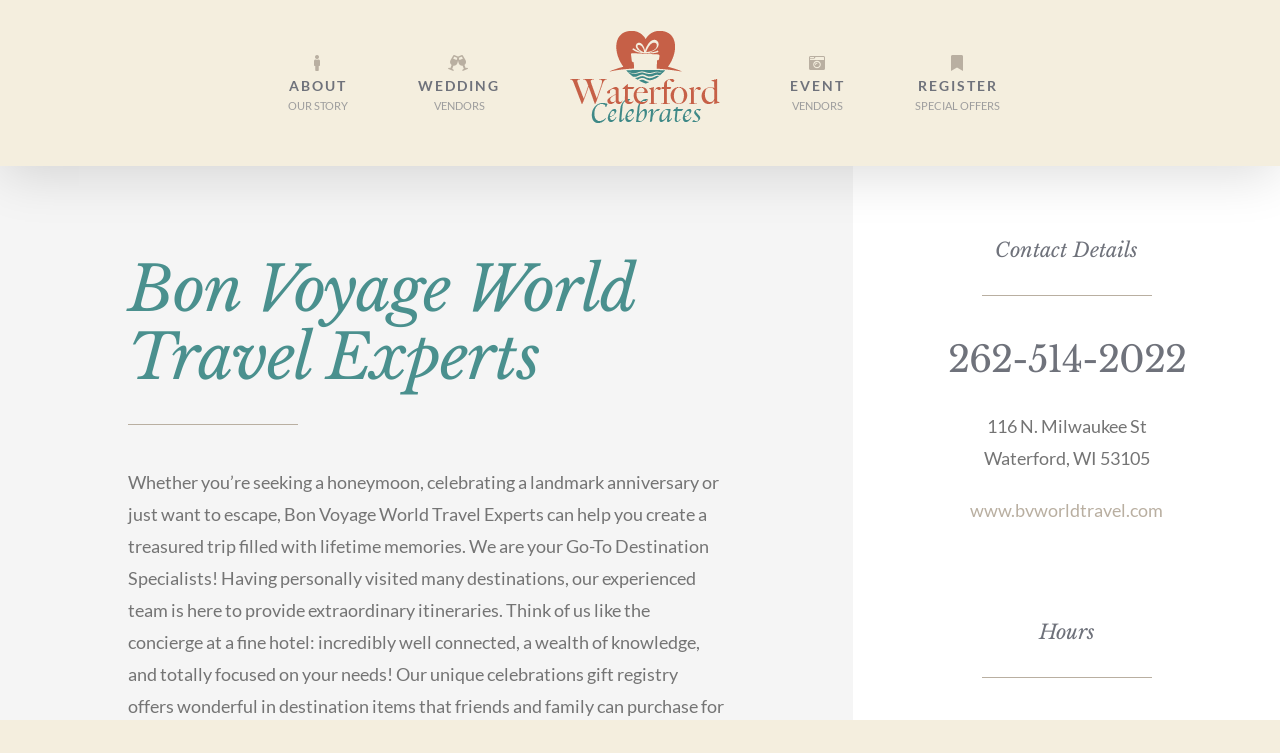

--- FILE ---
content_type: text/html; charset=UTF-8
request_url: https://waterfordcelebrates.com/wc/bon-voyage/
body_size: 57996
content:

<!DOCTYPE html>
<html class="avada-html-layout-wide avada-html-header-position-top avada-is-100-percent-template" lang="en-US" prefix="og: http://ogp.me/ns# fb: http://ogp.me/ns/fb#">
<head>
	<meta http-equiv="X-UA-Compatible" content="IE=edge" />
	<meta http-equiv="Content-Type" content="text/html; charset=utf-8"/>
	<meta name="viewport" content="width=device-width, initial-scale=1" />
	<title>Bon Voyage &#8211; Waterford Celebrates</title>
<meta name='robots' content='max-image-preview:large' />
<link rel='dns-prefetch' href='//s.w.org' />
<link rel="alternate" type="application/rss+xml" title="Waterford Celebrates &raquo; Feed" href="https://waterfordcelebrates.com/feed/" />
<link rel="alternate" type="application/rss+xml" title="Waterford Celebrates &raquo; Comments Feed" href="https://waterfordcelebrates.com/comments/feed/" />
		
		
		
		
		
		<link rel="alternate" type="application/rss+xml" title="Waterford Celebrates &raquo; Bon Voyage Comments Feed" href="https://waterfordcelebrates.com/wc/bon-voyage/feed/" />

		<meta property="og:title" content="Bon Voyage"/>
		<meta property="og:type" content="article"/>
		<meta property="og:url" content="https://waterfordcelebrates.com/wc/bon-voyage/"/>
		<meta property="og:site_name" content="Waterford Celebrates"/>
		<meta property="og:description" content="Bon Voyage World Travel Experts  
Whether you’re seeking a honeymoon, celebrating a landmark anniversary or just want to escape, Bon Voyage World Travel Experts can help you create a treasured trip filled with lifetime memories. We are your Go-To Destination Specialists! Having personally visited many destinations, our experienced team is here to"/>

									<meta property="og:image" content="https://waterfordcelebrates.com/wp-content/uploads/2020/02/BVThumbnail.jpg"/>
									<script type="text/javascript">
			window._wpemojiSettings = {"baseUrl":"https:\/\/s.w.org\/images\/core\/emoji\/13.0.1\/72x72\/","ext":".png","svgUrl":"https:\/\/s.w.org\/images\/core\/emoji\/13.0.1\/svg\/","svgExt":".svg","source":{"concatemoji":"https:\/\/waterfordcelebrates.com\/wp-includes\/js\/wp-emoji-release.min.js?ver=5.7.14"}};
			!function(e,a,t){var n,r,o,i=a.createElement("canvas"),p=i.getContext&&i.getContext("2d");function s(e,t){var a=String.fromCharCode;p.clearRect(0,0,i.width,i.height),p.fillText(a.apply(this,e),0,0);e=i.toDataURL();return p.clearRect(0,0,i.width,i.height),p.fillText(a.apply(this,t),0,0),e===i.toDataURL()}function c(e){var t=a.createElement("script");t.src=e,t.defer=t.type="text/javascript",a.getElementsByTagName("head")[0].appendChild(t)}for(o=Array("flag","emoji"),t.supports={everything:!0,everythingExceptFlag:!0},r=0;r<o.length;r++)t.supports[o[r]]=function(e){if(!p||!p.fillText)return!1;switch(p.textBaseline="top",p.font="600 32px Arial",e){case"flag":return s([127987,65039,8205,9895,65039],[127987,65039,8203,9895,65039])?!1:!s([55356,56826,55356,56819],[55356,56826,8203,55356,56819])&&!s([55356,57332,56128,56423,56128,56418,56128,56421,56128,56430,56128,56423,56128,56447],[55356,57332,8203,56128,56423,8203,56128,56418,8203,56128,56421,8203,56128,56430,8203,56128,56423,8203,56128,56447]);case"emoji":return!s([55357,56424,8205,55356,57212],[55357,56424,8203,55356,57212])}return!1}(o[r]),t.supports.everything=t.supports.everything&&t.supports[o[r]],"flag"!==o[r]&&(t.supports.everythingExceptFlag=t.supports.everythingExceptFlag&&t.supports[o[r]]);t.supports.everythingExceptFlag=t.supports.everythingExceptFlag&&!t.supports.flag,t.DOMReady=!1,t.readyCallback=function(){t.DOMReady=!0},t.supports.everything||(n=function(){t.readyCallback()},a.addEventListener?(a.addEventListener("DOMContentLoaded",n,!1),e.addEventListener("load",n,!1)):(e.attachEvent("onload",n),a.attachEvent("onreadystatechange",function(){"complete"===a.readyState&&t.readyCallback()})),(n=t.source||{}).concatemoji?c(n.concatemoji):n.wpemoji&&n.twemoji&&(c(n.twemoji),c(n.wpemoji)))}(window,document,window._wpemojiSettings);
		</script>
		<style type="text/css">
img.wp-smiley,
img.emoji {
	display: inline !important;
	border: none !important;
	box-shadow: none !important;
	height: 1em !important;
	width: 1em !important;
	margin: 0 .07em !important;
	vertical-align: -0.1em !important;
	background: none !important;
	padding: 0 !important;
}
</style>
	<!--[if IE]>
<link rel='stylesheet' id='avada-IE-css'  href='https://waterfordcelebrates.com/wp-content/themes/Avada/assets/css/dynamic/ie.min.css?ver=7.3.1' type='text/css' media='all' />
<style id='avada-IE-inline-css' type='text/css'>
.avada-select-parent .select-arrow{background-color:#ffffff}
.select-arrow{background-color:#ffffff}
</style>
<![endif]-->
<link rel='stylesheet' id='fusion-dynamic-css-css'  href='https://waterfordcelebrates.com/wp-content/uploads/fusion-styles/24049c58c3e9b8cd426784e1aa80d457.min.css?ver=3.3.1' type='text/css' media='all' />
<script type='text/javascript' src='https://waterfordcelebrates.com/wp-includes/js/jquery/jquery.min.js?ver=3.5.1' id='jquery-core-js'></script>
<script type='text/javascript' src='https://waterfordcelebrates.com/wp-includes/js/jquery/jquery-migrate.min.js?ver=3.3.2' id='jquery-migrate-js'></script>
<link rel="https://api.w.org/" href="https://waterfordcelebrates.com/wp-json/" /><link rel="alternate" type="application/json" href="https://waterfordcelebrates.com/wp-json/wp/v2/avada_portfolio/1218" /><link rel="EditURI" type="application/rsd+xml" title="RSD" href="https://waterfordcelebrates.com/xmlrpc.php?rsd" />
<link rel="wlwmanifest" type="application/wlwmanifest+xml" href="https://waterfordcelebrates.com/wp-includes/wlwmanifest.xml" /> 
<meta name="generator" content="WordPress 5.7.14" />
<link rel="canonical" href="https://waterfordcelebrates.com/wc/bon-voyage/" />
<link rel='shortlink' href='https://waterfordcelebrates.com/?p=1218' />
<link rel="alternate" type="application/json+oembed" href="https://waterfordcelebrates.com/wp-json/oembed/1.0/embed?url=https%3A%2F%2Fwaterfordcelebrates.com%2Fwc%2Fbon-voyage%2F" />
<link rel="alternate" type="text/xml+oembed" href="https://waterfordcelebrates.com/wp-json/oembed/1.0/embed?url=https%3A%2F%2Fwaterfordcelebrates.com%2Fwc%2Fbon-voyage%2F&#038;format=xml" />
<style type="text/css" id="css-fb-visibility">@media screen and (max-width: 640px){body:not(.fusion-builder-ui-wireframe) .fusion-no-small-visibility{display:none !important;}body:not(.fusion-builder-ui-wireframe) .sm-text-align-center{text-align:center !important;}body:not(.fusion-builder-ui-wireframe) .sm-text-align-left{text-align:left !important;}body:not(.fusion-builder-ui-wireframe) .sm-text-align-right{text-align:right !important;}body:not(.fusion-builder-ui-wireframe) .sm-mx-auto{margin-left:auto !important;margin-right:auto !important;}body:not(.fusion-builder-ui-wireframe) .sm-ml-auto{margin-left:auto !important;}body:not(.fusion-builder-ui-wireframe) .sm-mr-auto{margin-right:auto !important;}body:not(.fusion-builder-ui-wireframe) .fusion-absolute-position-small{position:absolute;top:auto;width:100%;}}@media screen and (min-width: 641px) and (max-width: 1024px){body:not(.fusion-builder-ui-wireframe) .fusion-no-medium-visibility{display:none !important;}body:not(.fusion-builder-ui-wireframe) .md-text-align-center{text-align:center !important;}body:not(.fusion-builder-ui-wireframe) .md-text-align-left{text-align:left !important;}body:not(.fusion-builder-ui-wireframe) .md-text-align-right{text-align:right !important;}body:not(.fusion-builder-ui-wireframe) .md-mx-auto{margin-left:auto !important;margin-right:auto !important;}body:not(.fusion-builder-ui-wireframe) .md-ml-auto{margin-left:auto !important;}body:not(.fusion-builder-ui-wireframe) .md-mr-auto{margin-right:auto !important;}body:not(.fusion-builder-ui-wireframe) .fusion-absolute-position-medium{position:absolute;top:auto;width:100%;}}@media screen and (min-width: 1025px){body:not(.fusion-builder-ui-wireframe) .fusion-no-large-visibility{display:none !important;}body:not(.fusion-builder-ui-wireframe) .lg-text-align-center{text-align:center !important;}body:not(.fusion-builder-ui-wireframe) .lg-text-align-left{text-align:left !important;}body:not(.fusion-builder-ui-wireframe) .lg-text-align-right{text-align:right !important;}body:not(.fusion-builder-ui-wireframe) .lg-mx-auto{margin-left:auto !important;margin-right:auto !important;}body:not(.fusion-builder-ui-wireframe) .lg-ml-auto{margin-left:auto !important;}body:not(.fusion-builder-ui-wireframe) .lg-mr-auto{margin-right:auto !important;}body:not(.fusion-builder-ui-wireframe) .fusion-absolute-position-large{position:absolute;top:auto;width:100%;}}</style><style type="text/css">.recentcomments a{display:inline !important;padding:0 !important;margin:0 !important;}</style>		<script type="text/javascript">
			var doc = document.documentElement;
			doc.setAttribute( 'data-useragent', navigator.userAgent );
		</script>
		
	</head>

<body class="avada_portfolio-template-default single single-avada_portfolio postid-1218 single-format-standard fusion-image-hovers fusion-pagination-sizing fusion-button_size-large fusion-button_type-flat fusion-button_span-no avada-image-rollover-circle-no avada-image-rollover-yes avada-image-rollover-direction-center_horiz fusion-body ltr no-tablet-sticky-header no-mobile-sticky-header no-mobile-slidingbar no-mobile-totop avada-has-rev-slider-styles fusion-disable-outline fusion-sub-menu-fade mobile-logo-pos-left layout-wide-mode avada-has-boxed-modal-shadow-none layout-scroll-offset-full avada-has-zero-margin-offset-top fusion-top-header menu-text-align-center mobile-menu-design-flyout fusion-show-pagination-text fusion-header-layout-v7 avada-responsive avada-footer-fx-none avada-menu-highlight-style-bar fusion-search-form-classic fusion-main-menu-search-dropdown fusion-avatar-square avada-dropdown-styles avada-blog-layout-large avada-blog-archive-layout-large avada-header-shadow-yes avada-menu-icon-position-top avada-has-megamenu-shadow avada-has-mainmenu-dropdown-divider avada-has-pagetitle-bg-full avada-has-pagetitle-bg-parallax avada-has-breadcrumb-mobile-hidden avada-has-titlebar-hide avada-social-full-transparent avada-has-pagination-padding avada-flyout-menu-direction-fade avada-ec-views-v1" >
		<a class="skip-link screen-reader-text" href="#content">Skip to content</a>

	<div id="boxed-wrapper">
		<div class="fusion-sides-frame"></div>
		<div id="wrapper" class="fusion-wrapper">
			<div id="home" style="position:relative;top:-1px;"></div>
			
				
			<header class="fusion-header-wrapper fusion-header-shadow">
				<div class="fusion-header-v7 fusion-logo-alignment fusion-logo-left fusion-sticky-menu- fusion-sticky-logo- fusion-mobile-logo-  fusion-mobile-menu-design-flyout fusion-header-has-flyout-menu">
					<div class="fusion-header-sticky-height"></div>
<div class="fusion-header" >
	<div class="fusion-row fusion-middle-logo-menu">
					<div class="fusion-header-has-flyout-menu-content">
				<nav class="fusion-main-menu fusion-main-menu-sticky" aria-label="Main Menu"><ul id="menu-spa-main-menu" class="fusion-menu fusion-middle-logo-ul"><li  id="menu-item-21"  class="menu-item menu-item-type-post_type menu-item-object-page menu-item-21"  data-item-id="21"><a  href="https://waterfordcelebrates.com/about/" class="fusion-top-level-link fusion-flex-link fusion-flex-column fusion-bar-highlight fusion-has-description"><span class="fusion-megamenu-icon"><i class="glyphicon fa-male fas" aria-hidden="true"></i></span><span class="menu-text">ABOUT<span class="fusion-menu-description">OUR STORY</span></span></a></li><li  id="menu-item-1061"  class="menu-item menu-item-type-post_type menu-item-object-page menu-item-1061"  data-item-id="1061"><a  href="https://waterfordcelebrates.com/wedding-vendors-2/" class="fusion-top-level-link fusion-flex-link fusion-flex-column fusion-bar-highlight fusion-has-description"><span class="fusion-megamenu-icon"><i class="glyphicon fa-glass-cheers fas" aria-hidden="true"></i></span><span class="menu-text">WEDDING<span class="fusion-menu-description">VENDORS</span></span></a></li>	<li class="fusion-middle-logo-menu-logo fusion-logo" data-margin-top="31px" data-margin-bottom="31px" data-margin-left="0px" data-margin-right="0px">
			<a class="fusion-logo-link"  href="https://waterfordcelebrates.com/" >

						<!-- standard logo -->
			<img src="https://waterfordcelebrates.com/wp-content/uploads/2020/02/150.png" srcset="https://waterfordcelebrates.com/wp-content/uploads/2020/02/150.png 1x" width="150" height="104" alt="Waterford Celebrates Logo" data-retina_logo_url="" class="fusion-standard-logo" />

			
					</a>
		</li><li  id="menu-item-1064"  class="menu-item menu-item-type-post_type menu-item-object-page menu-item-1064"  data-item-id="1064"><a  href="https://waterfordcelebrates.com/event-vendors/" class="fusion-top-level-link fusion-flex-link fusion-flex-column fusion-bar-highlight fusion-has-description"><span class="fusion-megamenu-icon"><i class="glyphicon fa-camera-retro fas" aria-hidden="true"></i></span><span class="menu-text">EVENT<span class="fusion-menu-description">VENDORS</span></span></a></li><li  id="menu-item-18"  class="menu-item menu-item-type-post_type menu-item-object-page menu-item-18"  data-item-id="18"><a  href="https://waterfordcelebrates.com/vendor-request/" class="fusion-top-level-link fusion-flex-link fusion-flex-column fusion-bar-highlight fusion-has-description"><span class="fusion-megamenu-icon"><i class="glyphicon fa-bookmark fas" aria-hidden="true"></i></span><span class="menu-text">REGISTER<span class="fusion-menu-description">SPECIAL OFFERS</span></span></a></li></ul></nav><div class="fusion-flyout-menu-icons fusion-flyout-mobile-menu-icons">
	
	
	
				<a class="fusion-flyout-menu-toggle" aria-hidden="true" aria-label="Toggle Menu" href="#">
			<div class="fusion-toggle-icon-line"></div>
			<div class="fusion-toggle-icon-line"></div>
			<div class="fusion-toggle-icon-line"></div>
		</a>
	</div>


<div class="fusion-flyout-menu-bg"></div>

<nav class="fusion-mobile-nav-holder fusion-flyout-menu fusion-flyout-mobile-menu" aria-label="Main Menu Mobile"></nav>

							</div>
			</div>
</div>
				</div>
				<div class="fusion-clearfix"></div>
			</header>
							
				
		<div id="sliders-container">
					</div>
				
				
			
			
						<main id="main" class="clearfix width-100">
				<div class="fusion-row" style="max-width:100%;">
<div id="content" class="portfolio-full" style="width: 100%;">
	
	
					<article id="post-1218" class="post-1218 avada_portfolio type-avada_portfolio status-publish format-standard has-post-thumbnail hentry portfolio_category-event-travel portfolio_category-event-vendors portfolio_category-wedding-vendors portfolio_category-wedding-travel">

				
						<div class="project-content">
				<span class="entry-title rich-snippet-hidden">Bon Voyage</span><span class="vcard rich-snippet-hidden"><span class="fn"><a href="https://waterfordcelebrates.com/author/gld_watercele/" title="Posts by gld_watercele" rel="author">gld_watercele</a></span></span><span class="updated rich-snippet-hidden">2021-06-25T15:06:22+00:00</span>				<div class="project-description post-content" style=" width:100%;">
											<h3 style="display:none;">Project Description</h3>										<div class="fusion-fullwidth fullwidth-box fusion-builder-row-1 hundred-percent-fullwidth non-hundred-percent-height-scrolling fusion-equal-height-columns" style="background-color: rgba(255,255,255,0);background-position: left top;background-repeat: no-repeat;padding-top:0px;padding-right:0px;padding-bottom:0px;padding-left:0px;margin-bottom: 0px;margin-top: 0px;border-width: 0px 0px 0px 0px;border-color:#eae9e9;border-style:solid;" ><div class="fusion-builder-row fusion-row"><div class="fusion-layout-column fusion_builder_column fusion-builder-column-0 fusion_builder_column_2_3 2_3 fusion-two-third fusion-column-first" style="margin-top:0px;margin-bottom:0px;"><div class="fusion-column-wrapper fusion-flex-column-wrapper-legacy" style="background-position:left top;background-repeat:no-repeat;-webkit-background-size:cover;-moz-background-size:cover;-o-background-size:cover;background-size:cover;background-color:#f5f5f5;padding: 90px 15% 90px 15%;"><div class="fusion-column-content-centered"><div class="fusion-column-content"><style type="text/css"></style><div class="fusion-title title fusion-title-1 fusion-title-text fusion-title-size-two" style="margin-top:0px;margin-right:0px;margin-bottom:31px;margin-left:0px;"><h2 class="title-heading-left fusion-responsive-typography-calculated" style="margin:0;color:#4a908e;--fontSize:62;line-height:1.1;"><em>Bon Voyage World Travel Experts</em></h2><div class="title-sep-container"><div class="title-sep sep-" style="border-color:#e0dede;"></div></div></div><div class="fusion-sep-clear"></div><div class="fusion-separator fusion-clearfix" style="float:left;margin-top:0px;margin-bottom:40px;width:100%;max-width:170px;"><div class="fusion-separator-border sep-single sep-solid" style="border-color:#b9afa1;border-top-width:1px;"></div></div><div class="fusion-sep-clear"></div><div class="fusion-text fusion-text-1"><p style="text-align: left;">Whether you’re seeking a honeymoon, celebrating a landmark anniversary or just want to escape, Bon Voyage World Travel Experts can help you create a treasured trip filled with lifetime memories. We are your Go-To Destination Specialists! Having personally visited many destinations, our experienced team is here to provide extraordinary itineraries. Think of us like the concierge at a fine hotel: incredibly well connected, a wealth of knowledge, and totally focused on your needs! Our unique celebrations gift registry offers wonderful in destination items that friends and family can purchase for your Honeymoon or Destination Wedding. As an A+ BBB rated business, we are committed to keeping Waterford strong. Come visit us today!</p>
</div><div class="fusion-sep-clear"></div><div class="fusion-separator fusion-full-width-sep" style="margin-left: auto;margin-right: auto;margin-top:30px;width:100%;"></div><div class="fusion-sep-clear"></div><style type="text/css">.fusion-gallery-1 .fusion-gallery-image {border:0px solid #f6f6f6;}</style><div class="fusion-gallery fusion-gallery-container fusion-grid-4 fusion-columns-total-10 fusion-gallery-layout-grid fusion-gallery-1" style="margin:-5px;"><div style="padding:5px;" class="fusion-grid-column fusion-gallery-column fusion-gallery-column-4 hover-type-none"><div class="fusion-gallery-image"><a href="https://waterfordcelebrates.com/wp-content/uploads/2020/02/Asian-Villa.jpg" rel="noreferrer" data-rel="iLightbox[gallery_image_1]" class="fusion-lightbox" target="_self"><img src="https://waterfordcelebrates.com/wp-content/uploads/2020/02/Asian-Villa.jpg" width="1000" height="602" alt="" title="Asian Villa" aria-label="Asian Villa" class="img-responsive wp-image-1219" srcset="https://waterfordcelebrates.com/wp-content/uploads/2020/02/Asian-Villa-200x120.jpg 200w, https://waterfordcelebrates.com/wp-content/uploads/2020/02/Asian-Villa-400x241.jpg 400w, https://waterfordcelebrates.com/wp-content/uploads/2020/02/Asian-Villa-600x361.jpg 600w, https://waterfordcelebrates.com/wp-content/uploads/2020/02/Asian-Villa-800x482.jpg 800w, https://waterfordcelebrates.com/wp-content/uploads/2020/02/Asian-Villa.jpg 1000w" sizes="(min-width: 1200px) 25vw, (min-width: 2200px) 100vw, (min-width: 856px) 476px, (min-width: 784px) 635px, (min-width: 712px) 784px, (min-width: 640px) 712px, " /></a></div></div><div style="padding:5px;" class="fusion-grid-column fusion-gallery-column fusion-gallery-column-4 hover-type-none"><div class="fusion-gallery-image"><a href="https://waterfordcelebrates.com/wp-content/uploads/2020/02/Balloon.png" rel="noreferrer" data-rel="iLightbox[gallery_image_1]" class="fusion-lightbox" target="_self"><img src="https://waterfordcelebrates.com/wp-content/uploads/2020/02/Balloon.png" width="915" height="324" alt="" title="Balloon" aria-label="Balloon" class="img-responsive wp-image-1220" srcset="https://waterfordcelebrates.com/wp-content/uploads/2020/02/Balloon-200x71.png 200w, https://waterfordcelebrates.com/wp-content/uploads/2020/02/Balloon-400x142.png 400w, https://waterfordcelebrates.com/wp-content/uploads/2020/02/Balloon-600x212.png 600w, https://waterfordcelebrates.com/wp-content/uploads/2020/02/Balloon-800x283.png 800w, https://waterfordcelebrates.com/wp-content/uploads/2020/02/Balloon.png 915w" sizes="(min-width: 1200px) 25vw, (min-width: 2200px) 100vw, (min-width: 856px) 476px, (min-width: 784px) 635px, (min-width: 712px) 784px, (min-width: 640px) 712px, " /></a></div></div><div style="padding:5px;" class="fusion-grid-column fusion-gallery-column fusion-gallery-column-4 hover-type-none"><div class="fusion-gallery-image"><a href="https://waterfordcelebrates.com/wp-content/uploads/2020/02/Beach-Family.png" rel="noreferrer" data-rel="iLightbox[gallery_image_1]" class="fusion-lightbox" target="_self"><img src="https://waterfordcelebrates.com/wp-content/uploads/2020/02/Beach-Family.png" width="300" height="185" alt="" title="Beach Family" aria-label="Beach Family" class="img-responsive wp-image-1221" srcset="https://waterfordcelebrates.com/wp-content/uploads/2020/02/Beach-Family-200x123.png 200w, https://waterfordcelebrates.com/wp-content/uploads/2020/02/Beach-Family.png 300w" sizes="(min-width: 1200px) 25vw, (min-width: 2200px) 100vw, (min-width: 856px) 476px, (min-width: 784px) 635px, (min-width: 712px) 784px, (min-width: 640px) 712px, " /></a></div></div><div style="padding:5px;" class="fusion-grid-column fusion-gallery-column fusion-gallery-column-4 hover-type-none"><div class="fusion-gallery-image"><a href="https://waterfordcelebrates.com/wp-content/uploads/2020/02/Breakfast-Perks.jpg" rel="noreferrer" data-rel="iLightbox[gallery_image_1]" class="fusion-lightbox" target="_self"><img src="https://waterfordcelebrates.com/wp-content/uploads/2020/02/Breakfast-Perks.jpg" width="500" height="375" alt="" title="Breakfast Perks" aria-label="Breakfast Perks" class="img-responsive wp-image-1222" srcset="https://waterfordcelebrates.com/wp-content/uploads/2020/02/Breakfast-Perks-200x150.jpg 200w, https://waterfordcelebrates.com/wp-content/uploads/2020/02/Breakfast-Perks-400x300.jpg 400w, https://waterfordcelebrates.com/wp-content/uploads/2020/02/Breakfast-Perks.jpg 500w" sizes="(min-width: 1200px) 25vw, (min-width: 2200px) 100vw, (min-width: 856px) 476px, (min-width: 784px) 635px, (min-width: 712px) 784px, (min-width: 640px) 712px, " /></a></div></div><div class="clearfix"></div><div style="padding:5px;" class="fusion-grid-column fusion-gallery-column fusion-gallery-column-4 hover-type-none"><div class="fusion-gallery-image"><a href="https://waterfordcelebrates.com/wp-content/uploads/2020/02/Celebrations.jpg" rel="noreferrer" data-rel="iLightbox[gallery_image_1]" class="fusion-lightbox" target="_self"><img src="https://waterfordcelebrates.com/wp-content/uploads/2020/02/Celebrations.jpg" width="960" height="350" alt="" title="Celebrations" aria-label="Celebrations" class="img-responsive wp-image-1223" srcset="https://waterfordcelebrates.com/wp-content/uploads/2020/02/Celebrations-200x73.jpg 200w, https://waterfordcelebrates.com/wp-content/uploads/2020/02/Celebrations-400x146.jpg 400w, https://waterfordcelebrates.com/wp-content/uploads/2020/02/Celebrations-600x219.jpg 600w, https://waterfordcelebrates.com/wp-content/uploads/2020/02/Celebrations-800x292.jpg 800w, https://waterfordcelebrates.com/wp-content/uploads/2020/02/Celebrations.jpg 960w" sizes="(min-width: 1200px) 25vw, (min-width: 2200px) 100vw, (min-width: 856px) 476px, (min-width: 784px) 635px, (min-width: 712px) 784px, (min-width: 640px) 712px, " /></a></div></div><div style="padding:5px;" class="fusion-grid-column fusion-gallery-column fusion-gallery-column-4 hover-type-none"><div class="fusion-gallery-image"><a href="https://waterfordcelebrates.com/wp-content/uploads/2020/02/Couple-on-Beach.jpg" rel="noreferrer" data-rel="iLightbox[gallery_image_1]" class="fusion-lightbox" target="_self"><img src="https://waterfordcelebrates.com/wp-content/uploads/2020/02/Couple-on-Beach.jpg" width="650" height="451" alt="" title="Couple on Beach" aria-label="Couple on Beach" class="img-responsive wp-image-1224" srcset="https://waterfordcelebrates.com/wp-content/uploads/2020/02/Couple-on-Beach-200x139.jpg 200w, https://waterfordcelebrates.com/wp-content/uploads/2020/02/Couple-on-Beach-400x278.jpg 400w, https://waterfordcelebrates.com/wp-content/uploads/2020/02/Couple-on-Beach-600x416.jpg 600w, https://waterfordcelebrates.com/wp-content/uploads/2020/02/Couple-on-Beach.jpg 650w" sizes="(min-width: 1200px) 25vw, (min-width: 2200px) 100vw, (min-width: 856px) 476px, (min-width: 784px) 635px, (min-width: 712px) 784px, (min-width: 640px) 712px, " /></a></div></div><div style="padding:5px;" class="fusion-grid-column fusion-gallery-column fusion-gallery-column-4 hover-type-none"><div class="fusion-gallery-image"><a href="https://waterfordcelebrates.com/wp-content/uploads/2020/02/Santorini.png" rel="noreferrer" data-rel="iLightbox[gallery_image_1]" class="fusion-lightbox" target="_self"><img src="https://waterfordcelebrates.com/wp-content/uploads/2020/02/Santorini.png" width="292" height="147" alt="" title="Santorini" aria-label="Santorini" class="img-responsive wp-image-1225" srcset="https://waterfordcelebrates.com/wp-content/uploads/2020/02/Santorini-200x101.png 200w, https://waterfordcelebrates.com/wp-content/uploads/2020/02/Santorini.png 292w" sizes="(min-width: 1200px) 25vw, (min-width: 2200px) 100vw, (min-width: 856px) 476px, (min-width: 784px) 635px, (min-width: 712px) 784px, (min-width: 640px) 712px, " /></a></div></div><div style="padding:5px;" class="fusion-grid-column fusion-gallery-column fusion-gallery-column-4 hover-type-none"><div class="fusion-gallery-image"><a href="https://waterfordcelebrates.com/wp-content/uploads/2020/02/Sunset-Beach.jpg" rel="noreferrer" data-rel="iLightbox[gallery_image_1]" class="fusion-lightbox" target="_self"><img src="https://waterfordcelebrates.com/wp-content/uploads/2020/02/Sunset-Beach.jpg" width="614" height="409" alt="" title="Sunset Beach" aria-label="Sunset Beach" class="img-responsive wp-image-1226" srcset="https://waterfordcelebrates.com/wp-content/uploads/2020/02/Sunset-Beach-200x133.jpg 200w, https://waterfordcelebrates.com/wp-content/uploads/2020/02/Sunset-Beach-400x266.jpg 400w, https://waterfordcelebrates.com/wp-content/uploads/2020/02/Sunset-Beach-600x400.jpg 600w, https://waterfordcelebrates.com/wp-content/uploads/2020/02/Sunset-Beach.jpg 614w" sizes="(min-width: 1200px) 25vw, (min-width: 2200px) 100vw, (min-width: 856px) 476px, (min-width: 784px) 635px, (min-width: 712px) 784px, (min-width: 640px) 712px, " /></a></div></div><div class="clearfix"></div><div style="padding:5px;" class="fusion-grid-column fusion-gallery-column fusion-gallery-column-4 hover-type-none"><div class="fusion-gallery-image"><a href="https://waterfordcelebrates.com/wp-content/uploads/2020/02/Union-Grove-Office-scaled.jpg" rel="noreferrer" data-rel="iLightbox[gallery_image_1]" class="fusion-lightbox" target="_self"><img src="https://waterfordcelebrates.com/wp-content/uploads/2020/02/Union-Grove-Office-scaled.jpg" width="1920" height="2560" alt="" title="Union Grove Office" aria-label="Union Grove Office" class="img-responsive wp-image-1227" srcset="https://waterfordcelebrates.com/wp-content/uploads/2020/02/Union-Grove-Office-200x267.jpg 200w, https://waterfordcelebrates.com/wp-content/uploads/2020/02/Union-Grove-Office-400x533.jpg 400w, https://waterfordcelebrates.com/wp-content/uploads/2020/02/Union-Grove-Office-600x800.jpg 600w, https://waterfordcelebrates.com/wp-content/uploads/2020/02/Union-Grove-Office-800x1067.jpg 800w, https://waterfordcelebrates.com/wp-content/uploads/2020/02/Union-Grove-Office-1200x1600.jpg 1200w, https://waterfordcelebrates.com/wp-content/uploads/2020/02/Union-Grove-Office-scaled.jpg 1920w" sizes="(min-width: 1200px) 25vw, (min-width: 2200px) 100vw, (min-width: 856px) 476px, (min-width: 784px) 635px, (min-width: 712px) 784px, (min-width: 640px) 712px, " /></a></div></div><div style="padding:5px;" class="fusion-grid-column fusion-gallery-column fusion-gallery-column-4 hover-type-none"><div class="fusion-gallery-image"><a href="https://waterfordcelebrates.com/wp-content/uploads/2020/02/Waterford-Office.jpg" rel="noreferrer" data-rel="iLightbox[gallery_image_1]" class="fusion-lightbox" target="_self"><img src="https://waterfordcelebrates.com/wp-content/uploads/2020/02/Waterford-Office.jpg" width="424" height="295" alt="" title="Waterford Office" aria-label="Waterford Office" class="img-responsive wp-image-1228" srcset="https://waterfordcelebrates.com/wp-content/uploads/2020/02/Waterford-Office-200x139.jpg 200w, https://waterfordcelebrates.com/wp-content/uploads/2020/02/Waterford-Office-400x278.jpg 400w, https://waterfordcelebrates.com/wp-content/uploads/2020/02/Waterford-Office.jpg 424w" sizes="(min-width: 1200px) 25vw, (min-width: 2200px) 100vw, (min-width: 856px) 476px, (min-width: 784px) 635px, (min-width: 712px) 784px, (min-width: 640px) 712px, " /></a></div></div></div></div></div><div class="fusion-clearfix"></div></div></div><div class="fusion-layout-column fusion_builder_column fusion-builder-column-1 fusion_builder_column_1_3 1_3 fusion-one-third fusion-column-last" style="margin-top:0px;margin-bottom:0px;"><div class="fusion-column-wrapper fusion-flex-column-wrapper-legacy" style="background-position:left top;background-repeat:no-repeat;-webkit-background-size:cover;-moz-background-size:cover;-o-background-size:cover;background-size:cover;padding: 70px 15% 50px 15%;"><div class="fusion-text fusion-text-2"><h4 style="text-align: center;">Contact Details</h4>
</div><div class="fusion-sep-clear"></div><div class="fusion-separator" style="margin-left: auto;margin-right: auto;margin-top:0px;margin-bottom:40px;width:100%;max-width:170px;"><div class="fusion-separator-border sep-single sep-solid" style="border-color:#b9afa1;border-top-width:1px;"></div></div><div class="fusion-sep-clear"></div><div class="fusion-text fusion-text-3"><h3 style="text-align: center;">262-514-2022</h3>
</div><div class="fusion-text fusion-text-4"><p style="text-align: center;">116 N. Milwaukee St<br />
Waterford, WI 53105</p>
</div><div class="fusion-text fusion-text-5"><p style="text-align: center;"><a href="https://bvworldtravel.com/">www.bvworldtravel.com</a></p>
</div><div class="fusion-sep-clear"></div><div class="fusion-separator fusion-full-width-sep" style="margin-left: auto;margin-right: auto;margin-top:70px;width:100%;"></div><div class="fusion-sep-clear"></div><div class="fusion-text fusion-text-6"><h4 style="text-align: center;">Hours</h4>
</div><div class="fusion-sep-clear"></div><div class="fusion-separator" style="margin-left: auto;margin-right: auto;margin-top:0px;margin-bottom:40px;width:100%;max-width:170px;"><div class="fusion-separator-border sep-single sep-solid" style="border-color:#b9afa1;border-top-width:1px;"></div></div><div class="fusion-sep-clear"></div><style type="text/css"></style><div class="fusion-title title fusion-title-2 fusion-sep-none fusion-title-center fusion-title-text fusion-title-size-six" style="margin-top:0px;margin-right:0px;margin-bottom:0px;margin-left:0px;"><h6 class="title-heading-center fusion-responsive-typography-calculated" style="margin:0;--fontSize:18;line-height:1.4;"><span style="color: #b9afa1;"><em>Monday &#8211; Friday </em></span></h6></div><style type="text/css"></style><div class="fusion-title title fusion-title-3 fusion-sep-none fusion-title-center fusion-title-text fusion-title-size-six" style="margin-top:0px;margin-right:0px;margin-bottom:0px;margin-left:0px;"><h6 class="title-heading-center fusion-responsive-typography-calculated" style="margin:0;--fontSize:18;line-height:1.4;"><span style="color: #b9afa1;"><em>9am to 5pm </em></span></h6></div><style type="text/css"></style><div class="fusion-title title fusion-title-4 fusion-sep-none fusion-title-center fusion-title-text fusion-title-size-six" style="margin-top:0px;margin-right:0px;margin-bottom:0px;margin-left:0px;"><h6 class="title-heading-center fusion-responsive-typography-calculated" style="margin:0;--fontSize:18;line-height:1.4;"><span style="color: #b9afa1;"><em>Evenings &amp; Week-ends</em></span></h6></div><style type="text/css"></style><div class="fusion-title title fusion-title-5 fusion-sep-none fusion-title-center fusion-title-text fusion-title-size-six" style="margin-top:0px;margin-right:0px;margin-bottom:0px;margin-left:0px;"><h6 class="title-heading-center fusion-responsive-typography-calculated" style="margin:0;--fontSize:18;line-height:1.4;"><span style="color: #b9afa1;"><em>By Appointment</em></span></h6></div><div class="aligncenter"><div class="fusion-social-links"><div class="fusion-social-networks boxed-icons"><div class="fusion-social-networks-wrapper"><a class="fusion-social-network-icon fusion-tooltip fusion-facebook fusion-icon-facebook" style="color:#513838;font-size:16px;width: calc(16px + (2 * (12px)) + 2px);background-color:#e9e9e9;border-color:#e9e9e9;border-radius:4px;" data-placement="top" data-title="Facebook" data-toggle="tooltip" title="Facebook" aria-label="facebook" target="_blank" rel="noopener noreferrer" href="https://www.facebook.com/bvworldtravel/"></a><a class="fusion-social-network-icon fusion-tooltip fusion-instagram fusion-icon-instagram" style="color:#513838;font-size:16px;width: calc(16px + (2 * (12px)) + 2px);background-color:#e9e9e9;border-color:#e9e9e9;border-radius:4px;" data-placement="top" data-title="Instagram" data-toggle="tooltip" title="Instagram" aria-label="instagram" target="_blank" rel="noopener noreferrer" href="https://www.instagram.com/adventureswithbonvoyage/"></a><a class="fusion-social-network-icon fusion-tooltip fusion-mail fusion-icon-mail" style="color:#513838;font-size:16px;width: calc(16px + (2 * (12px)) + 2px);background-color:#e9e9e9;border-color:#e9e9e9;border-radius:4px;" data-placement="top" data-title="Email" data-toggle="tooltip" title="Email" aria-label="mail" target="_blank" rel="noopener noreferrer" href="mailto:i&#110;fo&#064;&#098;&#118;wo&#114;&#108;d&#116;ra&#118;e&#108;.&#099;om"></a></div></div></div></div><div class="fusion-clearfix"></div></div></div></div></div>
									</div>

							</div>

			<div class="portfolio-sep"></div>
															
																	</article>
	</div>
						
					</div>  <!-- fusion-row -->
				</main>  <!-- #main -->
				
				
								
					
		<div class="fusion-footer">
					
	<footer class="fusion-footer-widget-area fusion-widget-area fusion-footer-widget-area-center">
		<div class="fusion-row">
			<div class="fusion-columns fusion-columns-3 fusion-widget-area">
				
																									<div class="fusion-column col-lg-4 col-md-4 col-sm-4">
													</div>
																										<div class="fusion-column col-lg-4 col-md-4 col-sm-4">
							<section id="media_image-3" class="fusion-footer-widget-column widget widget_media_image"><img width="200" height="138" src="https://waterfordcelebrates.com/wp-content/uploads/2020/02/200.png" class="image wp-image-989  attachment-full size-full" alt="" style="max-width: 100%; height: auto;" /><div style="clear:both;"></div></section><section id="social_links-widget-3" class="fusion-footer-widget-column widget social_links">
		<div class="fusion-social-networks boxed-icons">

			<div class="fusion-social-networks-wrapper">
								
																				
						
																																			<a class="fusion-social-network-icon fusion-tooltip fusion-facebook fusion-icon-facebook" href="https://www.facebook.com/Waterford-Celebrates-103461384559252"  data-placement="top" data-title="Facebook" data-toggle="tooltip" data-original-title=""  title="Facebook" aria-label="Facebook" rel="noopener noreferrer" target="_self" style="border-radius:4px;padding:8px;font-size:20px;color:#fff;background-color:#C66047;border-color:#C66047;"></a>
											
										
																				
						
																																			<a class="fusion-social-network-icon fusion-tooltip fusion-instagram fusion-icon-instagram" href="https://www.instagram.com/waterfordcelebrates/"  data-placement="top" data-title="Instagram" data-toggle="tooltip" data-original-title=""  title="Instagram" aria-label="Instagram" rel="noopener noreferrer" target="_self" style="border-radius:4px;padding:8px;font-size:20px;color:#fff;background-color:#C66047;border-color:#C66047;"></a>
											
										
				
			</div>
		</div>

		<div style="clear:both;"></div></section>																					</div>
																										<div class="fusion-column fusion-column-last col-lg-4 col-md-4 col-sm-4">
													</div>
																																				
				<div class="fusion-clearfix"></div>
			</div> <!-- fusion-columns -->
		</div> <!-- fusion-row -->
	</footer> <!-- fusion-footer-widget-area -->

		</div> <!-- fusion-footer -->

		
					<div class="fusion-sliding-bar-wrapper">
											</div>

												</div> <!-- wrapper -->
		</div> <!-- #boxed-wrapper -->
		<div class="fusion-top-frame"></div>
		<div class="fusion-bottom-frame"></div>
		<div class="fusion-boxed-shadow"></div>
		<a class="fusion-one-page-text-link fusion-page-load-link"></a>

		<div class="avada-footer-scripts">
			<script type="text/javascript">var fusionNavIsCollapsed=function(e){var t;window.innerWidth<=e.getAttribute("data-breakpoint")?(e.classList.add("collapse-enabled"),e.classList.contains("expanded")||(e.setAttribute("aria-expanded","false"),window.dispatchEvent(new Event("fusion-mobile-menu-collapsed",{bubbles:!0,cancelable:!0})))):(null!==e.querySelector(".menu-item-has-children.expanded .fusion-open-nav-submenu-on-click")&&e.querySelector(".menu-item-has-children.expanded .fusion-open-nav-submenu-on-click").click(),e.classList.remove("collapse-enabled"),e.setAttribute("aria-expanded","true"),null!==e.querySelector(".fusion-custom-menu")&&e.querySelector(".fusion-custom-menu").removeAttribute("style")),e.classList.add("no-wrapper-transition"),clearTimeout(t),t=setTimeout(function(){e.classList.remove("no-wrapper-transition")},400),e.classList.remove("loading")},fusionRunNavIsCollapsed=function(){var e,t=document.querySelectorAll(".fusion-menu-element-wrapper");for(e=0;e<t.length;e++)fusionNavIsCollapsed(t[e])};function avadaGetScrollBarWidth(){var e,t,n,s=document.createElement("p");return s.style.width="100%",s.style.height="200px",(e=document.createElement("div")).style.position="absolute",e.style.top="0px",e.style.left="0px",e.style.visibility="hidden",e.style.width="200px",e.style.height="150px",e.style.overflow="hidden",e.appendChild(s),document.body.appendChild(e),t=s.offsetWidth,e.style.overflow="scroll",t==(n=s.offsetWidth)&&(n=e.clientWidth),document.body.removeChild(e),t-n}fusionRunNavIsCollapsed(),window.addEventListener("fusion-resize-horizontal",fusionRunNavIsCollapsed);</script><link rel='stylesheet' id='wp-block-library-css'  href='https://waterfordcelebrates.com/wp-includes/css/dist/block-library/style.min.css?ver=5.7.14' type='text/css' media='all' />
<link rel='stylesheet' id='wp-block-library-theme-css'  href='https://waterfordcelebrates.com/wp-includes/css/dist/block-library/theme.min.css?ver=5.7.14' type='text/css' media='all' />
<script type='text/javascript' id='contact-form-7-js-extra'>
/* <![CDATA[ */
var wpcf7 = {"apiSettings":{"root":"https:\/\/waterfordcelebrates.com\/wp-json\/contact-form-7\/v1","namespace":"contact-form-7\/v1"}};
/* ]]> */
</script>
<script type='text/javascript' src='https://waterfordcelebrates.com/wp-content/plugins/contact-form-7/includes/js/scripts.js?ver=5.1.6' id='contact-form-7-js'></script>
<script type='text/javascript' src='https://waterfordcelebrates.com/wp-includes/js/comment-reply.min.js?ver=5.7.14' id='comment-reply-js'></script>
<script type='text/javascript' src='https://waterfordcelebrates.com/wp-includes/js/wp-embed.min.js?ver=5.7.14' id='wp-embed-js'></script>
<script type='text/javascript' src='https://waterfordcelebrates.com/wp-content/themes/Avada/includes/lib/assets/min/js/library/modernizr.js?ver=3.3.1' id='modernizr-js'></script>
<script type='text/javascript' id='fusion-column-bg-image-js-extra'>
/* <![CDATA[ */
var fusionBgImageVars = {"content_break_point":"1050"};
/* ]]> */
</script>
<script type='text/javascript' src='https://waterfordcelebrates.com/wp-content/plugins/fusion-builder/assets/js/min/general/fusion-column-bg-image.js?ver=1' id='fusion-column-bg-image-js'></script>
<script type='text/javascript' src='https://waterfordcelebrates.com/wp-content/themes/Avada/includes/lib/assets/min/js/library/cssua.js?ver=2.1.28' id='cssua-js'></script>
<script type='text/javascript' src='https://waterfordcelebrates.com/wp-content/themes/Avada/includes/lib/assets/min/js/library/jquery.waypoints.js?ver=2.0.3' id='jquery-waypoints-js'></script>
<script type='text/javascript' src='https://waterfordcelebrates.com/wp-content/themes/Avada/includes/lib/assets/min/js/general/fusion-waypoints.js?ver=1' id='fusion-waypoints-js'></script>
<script type='text/javascript' id='fusion-animations-js-extra'>
/* <![CDATA[ */
var fusionAnimationsVars = {"status_css_animations":"desktop"};
/* ]]> */
</script>
<script type='text/javascript' src='https://waterfordcelebrates.com/wp-content/plugins/fusion-builder/assets/js/min/general/fusion-animations.js?ver=1' id='fusion-animations-js'></script>
<script type='text/javascript' id='fusion-js-extra'>
/* <![CDATA[ */
var fusionJSVars = {"visibility_small":"640","visibility_medium":"1024"};
/* ]]> */
</script>
<script type='text/javascript' src='https://waterfordcelebrates.com/wp-content/themes/Avada/includes/lib/assets/min/js/general/fusion.js?ver=3.3.1' id='fusion-js'></script>
<script type='text/javascript' src='https://waterfordcelebrates.com/wp-content/themes/Avada/includes/lib/assets/min/js/library/isotope.js?ver=3.0.4' id='isotope-js'></script>
<script type='text/javascript' src='https://waterfordcelebrates.com/wp-content/themes/Avada/includes/lib/assets/min/js/library/packery.js?ver=2.0.0' id='packery-js'></script>
<script type='text/javascript' src='https://waterfordcelebrates.com/wp-content/themes/Avada/includes/lib/assets/min/js/library/bootstrap.transition.js?ver=3.3.6' id='bootstrap-transition-js'></script>
<script type='text/javascript' src='https://waterfordcelebrates.com/wp-content/themes/Avada/includes/lib/assets/min/js/library/bootstrap.tooltip.js?ver=3.3.5' id='bootstrap-tooltip-js'></script>
<script type='text/javascript' src='https://waterfordcelebrates.com/wp-content/themes/Avada/includes/lib/assets/min/js/library/jquery.requestAnimationFrame.js?ver=1' id='jquery-request-animation-frame-js'></script>
<script type='text/javascript' src='https://waterfordcelebrates.com/wp-content/themes/Avada/includes/lib/assets/min/js/library/jquery.easing.js?ver=1.3' id='jquery-easing-js'></script>
<script type='text/javascript' src='https://waterfordcelebrates.com/wp-content/themes/Avada/includes/lib/assets/min/js/library/jquery.fitvids.js?ver=1.1' id='jquery-fitvids-js'></script>
<script type='text/javascript' src='https://waterfordcelebrates.com/wp-content/themes/Avada/includes/lib/assets/min/js/library/jquery.flexslider.js?ver=2.7.2' id='jquery-flexslider-js'></script>
<script type='text/javascript' src='https://waterfordcelebrates.com/wp-content/themes/Avada/includes/lib/assets/min/js/library/jquery.hoverflow.js?ver=1' id='jquery-hover-flow-js'></script>
<script type='text/javascript' src='https://waterfordcelebrates.com/wp-content/themes/Avada/includes/lib/assets/min/js/library/jquery.hoverintent.js?ver=1' id='jquery-hover-intent-js'></script>
<script type='text/javascript' id='jquery-lightbox-js-extra'>
/* <![CDATA[ */
var fusionLightboxVideoVars = {"lightbox_video_width":"1280","lightbox_video_height":"720"};
/* ]]> */
</script>
<script type='text/javascript' src='https://waterfordcelebrates.com/wp-content/themes/Avada/includes/lib/assets/min/js/library/jquery.ilightbox.js?ver=2.2.3' id='jquery-lightbox-js'></script>
<script type='text/javascript' src='https://waterfordcelebrates.com/wp-content/themes/Avada/includes/lib/assets/min/js/library/jquery.mousewheel.js?ver=3.0.6' id='jquery-mousewheel-js'></script>
<script type='text/javascript' src='https://waterfordcelebrates.com/wp-content/themes/Avada/includes/lib/assets/min/js/library/jquery.placeholder.js?ver=2.0.7' id='jquery-placeholder-js'></script>
<script type='text/javascript' src='https://waterfordcelebrates.com/wp-content/themes/Avada/includes/lib/assets/min/js/library/jquery.fade.js?ver=1' id='jquery-fade-js'></script>
<script type='text/javascript' src='https://waterfordcelebrates.com/wp-content/themes/Avada/includes/lib/assets/min/js/library/imagesLoaded.js?ver=3.1.8' id='images-loaded-js'></script>
<script type='text/javascript' id='fusion-equal-heights-js-extra'>
/* <![CDATA[ */
var fusionEqualHeightVars = {"content_break_point":"1050"};
/* ]]> */
</script>
<script type='text/javascript' src='https://waterfordcelebrates.com/wp-content/themes/Avada/includes/lib/assets/min/js/general/fusion-equal-heights.js?ver=1' id='fusion-equal-heights-js'></script>
<script type='text/javascript' src='https://waterfordcelebrates.com/wp-content/themes/Avada/includes/lib/assets/min/js/library/fusion-parallax.js?ver=1' id='fusion-parallax-js'></script>
<script type='text/javascript' id='fusion-video-general-js-extra'>
/* <![CDATA[ */
var fusionVideoGeneralVars = {"status_vimeo":"1","status_yt":"1"};
/* ]]> */
</script>
<script type='text/javascript' src='https://waterfordcelebrates.com/wp-content/themes/Avada/includes/lib/assets/min/js/library/fusion-video-general.js?ver=1' id='fusion-video-general-js'></script>
<script type='text/javascript' id='fusion-video-bg-js-extra'>
/* <![CDATA[ */
var fusionVideoBgVars = {"status_vimeo":"1","status_yt":"1"};
/* ]]> */
</script>
<script type='text/javascript' src='https://waterfordcelebrates.com/wp-content/themes/Avada/includes/lib/assets/min/js/library/fusion-video-bg.js?ver=1' id='fusion-video-bg-js'></script>
<script type='text/javascript' id='fusion-lightbox-js-extra'>
/* <![CDATA[ */
var fusionLightboxVars = {"status_lightbox":"1","lightbox_gallery":"1","lightbox_skin":"metro-white","lightbox_title":"1","lightbox_arrows":"1","lightbox_slideshow_speed":"5000","lightbox_autoplay":"","lightbox_opacity":"0.90","lightbox_desc":"1","lightbox_social":"1","lightbox_deeplinking":"1","lightbox_path":"vertical","lightbox_post_images":"1","lightbox_animation_speed":"normal","l10n":{"close":"Press Esc to close","enterFullscreen":"Enter Fullscreen (Shift+Enter)","exitFullscreen":"Exit Fullscreen (Shift+Enter)","slideShow":"Slideshow","next":"Next","previous":"Previous"}};
/* ]]> */
</script>
<script type='text/javascript' src='https://waterfordcelebrates.com/wp-content/themes/Avada/includes/lib/assets/min/js/general/fusion-lightbox.js?ver=1' id='fusion-lightbox-js'></script>
<script type='text/javascript' src='https://waterfordcelebrates.com/wp-content/themes/Avada/includes/lib/assets/min/js/general/fusion-tooltip.js?ver=1' id='fusion-tooltip-js'></script>
<script type='text/javascript' src='https://waterfordcelebrates.com/wp-content/themes/Avada/includes/lib/assets/min/js/general/fusion-sharing-box.js?ver=1' id='fusion-sharing-box-js'></script>
<script type='text/javascript' src='https://waterfordcelebrates.com/wp-content/themes/Avada/includes/lib/assets/min/js/library/jquery.sticky-kit.js?ver=1.1.2' id='jquery-sticky-kit-js'></script>
<script type='text/javascript' src='https://waterfordcelebrates.com/wp-content/themes/Avada/includes/lib/assets/min/js/library/vimeoPlayer.js?ver=2.2.1' id='vimeo-player-js'></script>
<script type='text/javascript' src='https://waterfordcelebrates.com/wp-content/themes/Avada/assets/min/js/general/avada-skip-link-focus-fix.js?ver=7.3.1' id='avada-skip-link-focus-fix-js'></script>
<script type='text/javascript' src='https://waterfordcelebrates.com/wp-content/themes/Avada/assets/min/js/general/avada-general-footer.js?ver=7.3.1' id='avada-general-footer-js'></script>
<script type='text/javascript' src='https://waterfordcelebrates.com/wp-content/themes/Avada/assets/min/js/general/avada-quantity.js?ver=7.3.1' id='avada-quantity-js'></script>
<script type='text/javascript' src='https://waterfordcelebrates.com/wp-content/themes/Avada/assets/min/js/general/avada-crossfade-images.js?ver=7.3.1' id='avada-crossfade-images-js'></script>
<script type='text/javascript' src='https://waterfordcelebrates.com/wp-content/themes/Avada/assets/min/js/general/avada-select.js?ver=7.3.1' id='avada-select-js'></script>
<script type='text/javascript' src='https://waterfordcelebrates.com/wp-content/themes/Avada/assets/min/js/general/avada-tabs-widget.js?ver=7.3.1' id='avada-tabs-widget-js'></script>
<script type='text/javascript' src='https://waterfordcelebrates.com/wp-content/themes/Avada/assets/min/js/general/avada-contact-form-7.js?ver=7.3.1' id='avada-contact-form-7-js'></script>
<script type='text/javascript' src='https://waterfordcelebrates.com/wp-content/themes/Avada/assets/min/js/library/jquery.elasticslider.js?ver=7.3.1' id='jquery-elastic-slider-js'></script>
<script type='text/javascript' id='avada-live-search-js-extra'>
/* <![CDATA[ */
var avadaLiveSearchVars = {"live_search":"1","ajaxurl":"https:\/\/waterfordcelebrates.com\/wp-admin\/admin-ajax.php","no_search_results":"No search results match your query. Please try again","min_char_count":"4","per_page":"100","show_feat_img":"1","display_post_type":"1"};
/* ]]> */
</script>
<script type='text/javascript' src='https://waterfordcelebrates.com/wp-content/themes/Avada/assets/min/js/general/avada-live-search.js?ver=7.3.1' id='avada-live-search-js'></script>
<script type='text/javascript' id='avada-comments-js-extra'>
/* <![CDATA[ */
var avadaCommentVars = {"title_style_type":"","title_margin_top":"0px","title_margin_bottom":"31px"};
/* ]]> */
</script>
<script type='text/javascript' src='https://waterfordcelebrates.com/wp-content/themes/Avada/assets/min/js/general/avada-comments.js?ver=7.3.1' id='avada-comments-js'></script>
<script type='text/javascript' src='https://waterfordcelebrates.com/wp-content/themes/Avada/includes/lib/assets/min/js/general/fusion-alert.js?ver=5.7.14' id='fusion-alert-js'></script>
<script type='text/javascript' id='fusion-flexslider-js-extra'>
/* <![CDATA[ */
var fusionFlexSliderVars = {"status_vimeo":"1","slideshow_autoplay":"1","slideshow_speed":"7000","pagination_video_slide":"","status_yt":"1","flex_smoothHeight":"false"};
/* ]]> */
</script>
<script type='text/javascript' src='https://waterfordcelebrates.com/wp-content/themes/Avada/includes/lib/assets/min/js/general/fusion-flexslider.js?ver=5.7.14' id='fusion-flexslider-js'></script>
<script type='text/javascript' src='https://waterfordcelebrates.com/wp-content/plugins/fusion-builder/assets/js/min/library/jquery.textillate.js?ver=2.0' id='jquery-title-textillate-js'></script>
<script type='text/javascript' src='https://waterfordcelebrates.com/wp-content/plugins/fusion-builder/assets/js/min/general/fusion-title.js?ver=5.7.14' id='fusion-title-js'></script>
<script type='text/javascript' id='fusion-container-js-extra'>
/* <![CDATA[ */
var fusionContainerVars = {"content_break_point":"1050","container_hundred_percent_height_mobile":"0","is_sticky_header_transparent":"0","hundred_percent_scroll_sensitivity":"450"};
/* ]]> */
</script>
<script type='text/javascript' src='https://waterfordcelebrates.com/wp-content/plugins/fusion-builder/assets/js/min/general/fusion-container.js?ver=1' id='fusion-container-js'></script>
<script type='text/javascript' src='https://waterfordcelebrates.com/wp-content/plugins/fusion-builder/assets/js/min/general/fusion-gallery.js?ver=1' id='fusion-gallery-js'></script>
<script type='text/javascript' id='avada-elastic-slider-js-extra'>
/* <![CDATA[ */
var avadaElasticSliderVars = {"tfes_autoplay":"1","tfes_animation":"sides","tfes_interval":"3000","tfes_speed":"800","tfes_width":"150"};
/* ]]> */
</script>
<script type='text/javascript' src='https://waterfordcelebrates.com/wp-content/themes/Avada/assets/min/js/general/avada-elastic-slider.js?ver=7.3.1' id='avada-elastic-slider-js'></script>
<script type='text/javascript' src='https://waterfordcelebrates.com/wp-content/themes/Avada/assets/min/js/general/avada-gravity-forms.js?ver=7.3.1' id='avada-gravity-forms-js'></script>
<script type='text/javascript' id='avada-drop-down-js-extra'>
/* <![CDATA[ */
var avadaSelectVars = {"avada_drop_down":"1"};
/* ]]> */
</script>
<script type='text/javascript' src='https://waterfordcelebrates.com/wp-content/themes/Avada/assets/min/js/general/avada-drop-down.js?ver=7.3.1' id='avada-drop-down-js'></script>
<script type='text/javascript' id='avada-to-top-js-extra'>
/* <![CDATA[ */
var avadaToTopVars = {"status_totop":"desktop","totop_position":"right","totop_scroll_down_only":"0"};
/* ]]> */
</script>
<script type='text/javascript' src='https://waterfordcelebrates.com/wp-content/themes/Avada/assets/min/js/general/avada-to-top.js?ver=7.3.1' id='avada-to-top-js'></script>
<script type='text/javascript' id='avada-header-js-extra'>
/* <![CDATA[ */
var avadaHeaderVars = {"header_position":"top","header_sticky":"","header_sticky_type2_layout":"menu_only","header_sticky_shadow":"1","side_header_break_point":"1170","header_sticky_mobile":"","header_sticky_tablet":"","mobile_menu_design":"flyout","sticky_header_shrinkage":"","nav_height":"102","nav_highlight_border":"0","nav_highlight_style":"bar","logo_margin_top":"31px","logo_margin_bottom":"31px","layout_mode":"wide","header_padding_top":"0px","header_padding_bottom":"0px","scroll_offset":"full"};
/* ]]> */
</script>
<script type='text/javascript' src='https://waterfordcelebrates.com/wp-content/themes/Avada/assets/min/js/general/avada-header.js?ver=7.3.1' id='avada-header-js'></script>
<script type='text/javascript' id='avada-menu-js-extra'>
/* <![CDATA[ */
var avadaMenuVars = {"site_layout":"wide","header_position":"top","logo_alignment":"left","header_sticky":"","header_sticky_mobile":"","header_sticky_tablet":"","side_header_break_point":"1170","megamenu_base_width":"custom_width","mobile_menu_design":"flyout","dropdown_goto":"Go to...","mobile_nav_cart":"Shopping Cart","mobile_submenu_open":"Open submenu of %s","mobile_submenu_close":"Close submenu of %s","submenu_slideout":""};
/* ]]> */
</script>
<script type='text/javascript' src='https://waterfordcelebrates.com/wp-content/themes/Avada/assets/min/js/general/avada-menu.js?ver=7.3.1' id='avada-menu-js'></script>
<script type='text/javascript' id='avada-sidebars-js-extra'>
/* <![CDATA[ */
var avadaSidebarsVars = {"header_position":"top","header_layout":"v7","header_sticky":"","header_sticky_type2_layout":"menu_only","side_header_break_point":"1170","header_sticky_tablet":"","sticky_header_shrinkage":"","nav_height":"102","sidebar_break_point":"800"};
/* ]]> */
</script>
<script type='text/javascript' src='https://waterfordcelebrates.com/wp-content/themes/Avada/assets/min/js/general/avada-sidebars.js?ver=7.3.1' id='avada-sidebars-js'></script>
<script type='text/javascript' src='https://waterfordcelebrates.com/wp-content/themes/Avada/assets/min/js/library/bootstrap.scrollspy.js?ver=3.3.2' id='bootstrap-scrollspy-js'></script>
<script type='text/javascript' src='https://waterfordcelebrates.com/wp-content/themes/Avada/assets/min/js/general/avada-scrollspy.js?ver=7.3.1' id='avada-scrollspy-js'></script>
<script type='text/javascript' id='fusion-responsive-typography-js-extra'>
/* <![CDATA[ */
var fusionTypographyVars = {"site_width":"1170px","typography_sensitivity":"0.675","typography_factor":"1.65","elements":"h1, h2, h3, h4, h5, h6"};
/* ]]> */
</script>
<script type='text/javascript' src='https://waterfordcelebrates.com/wp-content/themes/Avada/includes/lib/assets/min/js/general/fusion-responsive-typography.js?ver=1' id='fusion-responsive-typography-js'></script>
<script type='text/javascript' id='fusion-scroll-to-anchor-js-extra'>
/* <![CDATA[ */
var fusionScrollToAnchorVars = {"content_break_point":"1050","container_hundred_percent_height_mobile":"0","hundred_percent_scroll_sensitivity":"450"};
/* ]]> */
</script>
<script type='text/javascript' src='https://waterfordcelebrates.com/wp-content/themes/Avada/includes/lib/assets/min/js/general/fusion-scroll-to-anchor.js?ver=1' id='fusion-scroll-to-anchor-js'></script>
<script type='text/javascript' src='https://waterfordcelebrates.com/wp-content/themes/Avada/includes/lib/assets/min/js/general/fusion-general-global.js?ver=1' id='fusion-general-global-js'></script>
<script type='text/javascript' src='https://waterfordcelebrates.com/wp-content/plugins/fusion-core/js/min/fusion-vertical-menu-widget.js?ver=5.3.1' id='avada-vertical-menu-widget-js'></script>
<script type='text/javascript' id='fusion-video-js-extra'>
/* <![CDATA[ */
var fusionVideoVars = {"status_vimeo":"1"};
/* ]]> */
</script>
<script type='text/javascript' src='https://waterfordcelebrates.com/wp-content/plugins/fusion-builder/assets/js/min/general/fusion-video.js?ver=1' id='fusion-video-js'></script>
<script type='text/javascript' src='https://waterfordcelebrates.com/wp-content/plugins/fusion-builder/assets/js/min/general/fusion-column.js?ver=1' id='fusion-column-js'></script>
				<script type="text/javascript">
				jQuery( document ).ready( function() {
					var ajaxurl = 'https://waterfordcelebrates.com/wp-admin/admin-ajax.php';
					if ( 0 < jQuery( '.fusion-login-nonce' ).length ) {
						jQuery.get( ajaxurl, { 'action': 'fusion_login_nonce' }, function( response ) {
							jQuery( '.fusion-login-nonce' ).html( response );
						});
					}
				});
				</script>
						</div>

			<div class="to-top-container to-top-right">
		<a href="#" id="toTop" class="fusion-top-top-link">
			<span class="screen-reader-text">Go to Top</span>
		</a>
	</div>
		</body>
</html>
